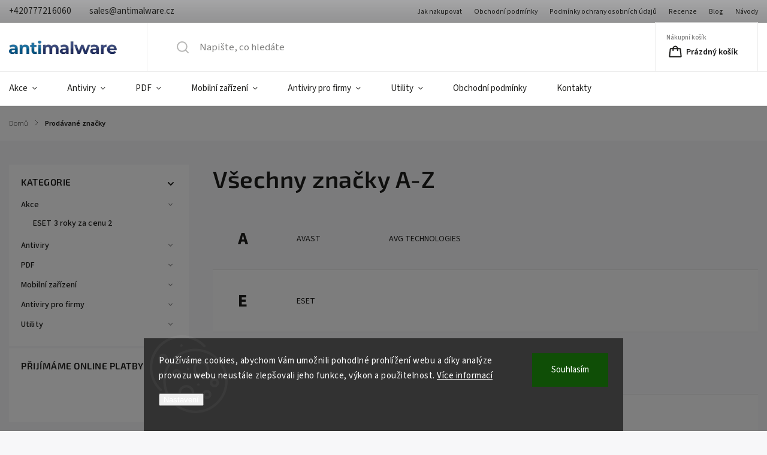

--- FILE ---
content_type: text/css; charset=utf-8
request_url: https://www.antimalware.cz/user/documents/css/custom.css?ver=2025-12-26
body_size: 705
content:
.products{
    background:white
}
.category-header fieldset{
    padding:0
}
.category-top li{
    margin-left:1.5em
}
.benefitBanner{
    margin-top:1.5em
}
.benefitBanner a{
    text-decoration:none
}
.benefitBanner .benefitBanner__picture{
    margin:15px auto !important
}
aside.sidebar .box{
    border:none
}
.product-promo{
    background:#eee;
    padding:1em
}
.alert {
    position: relative;
    padding: 1rem 1rem;
    margin-bottom: 1rem;
    border: 1px solid transparent;
    border-radius: 0.25rem
}
.alert-danger {
    color: #842029;
    background-color: #f8d7da;
    border-color: #f5c2c7
}
p a{
    color:#1a6fa0;
    text-decoration:underline
}
p a:hover{
    color:#3aaa00;
    text-decoration:none
}
.category-top, .content-inner{
    background:white;
    padding:1em 1em 0 1em;
    margin-bottom:2em
}
.category-perex ul{
    overflow:hidden;
    padding:0
}
.content-inner{
    background:white
}
.content-inner .news-item-detail h1{
    padding-top:2em
}
.category__secondDescription{
    background: white;
    padding: 1em;
    margin-bottom:2em;
}
.compare td{
	padding:0.4em;
    border-bottom:1px solid #ddd
}
.compare.esetnod32 td:nth-child(4){
	background:#f5f5f5
}
.flags .flag {
	padding: 6px 13px;
}
.flag.flag-freeshipping{
	color: #0f5132;
    background-color: #d1e7dd;
    border-color: #badbcc;
}
.flag.flag-gift{
    color: #842029;
    background-color: #f8d7da;
    border-color: #f5c2c7;
}
.text-center{
    text-align:center
}
.table.product{
    --bs-table-bg: transparent;
    --bs-table-accent-bg: transparent;
    --bs-table-striped-color: #212529;
    --bs-table-striped-bg: rgba(0, 0, 0, 0.05);
    --bs-table-active-color: #212529;
    --bs-table-active-bg: rgba(0, 0, 0, 0.1);
    --bs-table-hover-color: #212529;
    --bs-table-hover-bg: rgba(0, 0, 0, 0.075);
    width: 100%;
    margin-bottom: 1rem;
    color: #212529;
    vertical-align: top;
    border-color: #dee2e6
}
.table.product tbody, 
.table.product td, 
.table.product tfoot, 
.table.product th, 
.table.product thead, 
.table.product tr {
    border-color: inherit;
    border-style: solid;
    border-width: 0;
}
.table.product>:not(caption)>*>* {
    padding: .5rem .5rem;
    border-bottom-width: 1px;
    box-shadow: inset 0 0 0 9999px var(--bs-table-accent-bg);
}
table.product thead th {
    background:#ddd;
}
.table.product p {
    margin-bottom: 0.5em;
    margin-top: 0.5em;
}